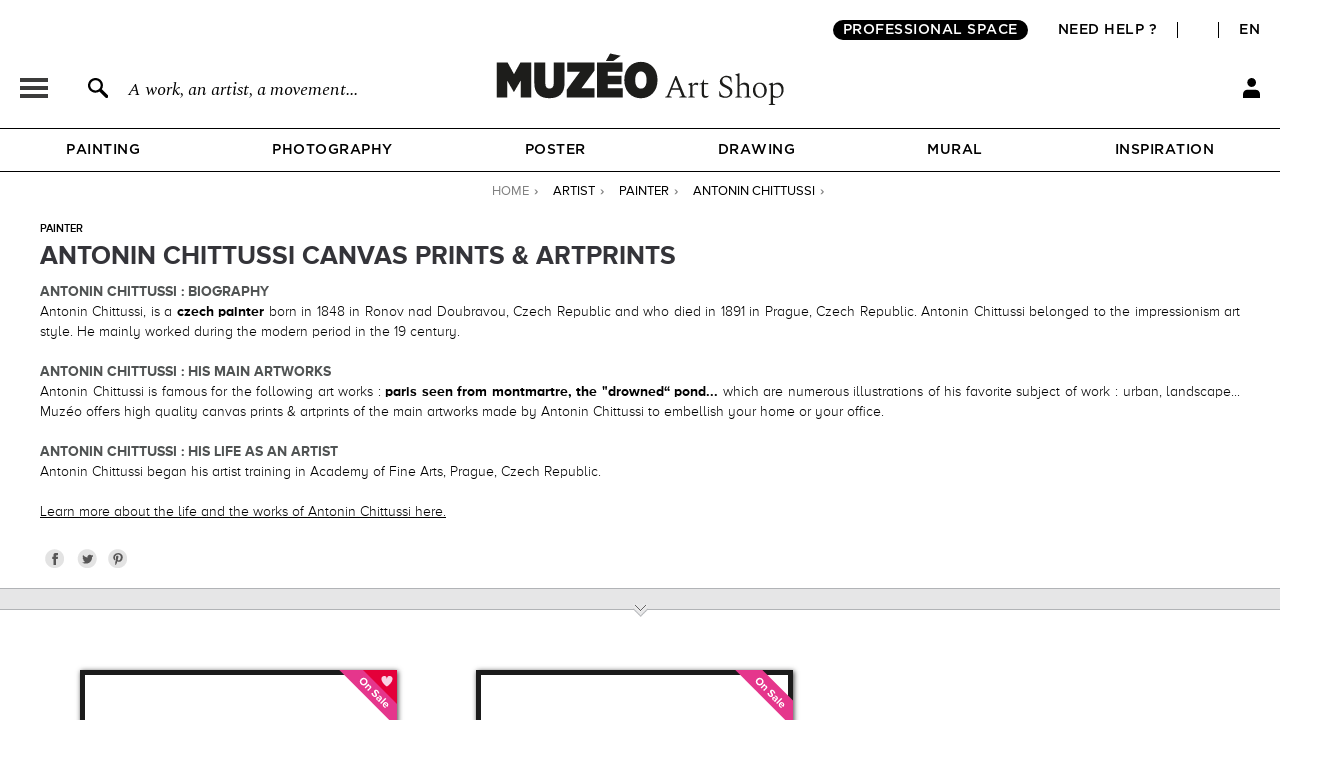

--- FILE ---
content_type: text/css
request_url: https://en.muzeo.com/sites/all/modules/custom/mzo_checkout_payment_theming/mzo_checkout_payment_theming.css?t8yosu
body_size: -19
content:
#edit-commerce-payment #secured_payment {
  display: none;
}

div#edit-commerce-payment-payment-method {
  float: left;
  width: 100%;
}

div#edit-commerce-payment-payment-method div.form-item-commerce-payment-payment-method {
  display: block;
  padding: 20px !important;
  border: 1px solid rgb(211, 210, 210) !important;
  height: auto !important;
  font-size: 15px;
  position: relative;
}

div.form-item-commerce-payment-payment-method label.option {
  display: inline-block;
  width: 100%;
}

div.form-item-commerce-payment-payment-method label.option > div {
  margin-right: 0 !important;
}

div.form-item-commerce-payment-payment-method label.option > div:after {
  content: '' !important;
}

div.form-item-commerce-payment-payment-method label.option > div.payment-method-label {
  padding-left: 35px;
  line-height: 24px;
}

div.form-item-commerce-payment-payment-method label.option > div.commerce-atos-payment-means {
  display: inline-block !important;
  right: 0;
}

div.form-item-commerce-payment-payment-method label.option > div.commerce-paypal-payment-means {
  width: 44px;
  font-size: 0;
  position: absolute;
  display: inline-block;
  right: 0;
}

div.form-item-commerce-payment-payment-method label.option > div.commerce-paypal-payment-means > img {
  margin-right: 7px;
  width: 35px;
  display: inline-block;
}

div.form-item-commerce-payment-payment-method label.option > div.commerce-payment-means {
    width: auto;
    font-size: 0;
    position: absolute;
    display: none;
}

div.form-item-commerce-payment-payment-method label.option > div.commerce-payment-means {
    display: inline-block !important;
    right: 20px;
    margin-right: 12px;
}

div.form-item-commerce-payment-payment-method label.option > div.commerce-payment-means > img {
  margin-left: 7px;
  height: 25px;
  display: inline-block;
}

@media only screen and (max-width: 900px) {
  div.form-item-commerce-payment-payment-method label.option > div.commerce-payment-means > img {
    height: 15px;
  }
}

#payment-details-stripe,
#payment-details {
  float: left;
  width: 100%;
  margin: 5px 0;
}

.payment-method-submit {
  float: left;
  width: 100%;
}

.payment-method-submit a {
  font-weight: normal;
  cursor: pointer;
  background: none #31bf59;
  padding: 6px 0;
  border: none;
  color: white;
  font-family: ProximaNovaA-Bold;
  border-radius: 2px;
  position: relative;
  text-transform: uppercase;
  font-size: 15px;
  height: 20px;
  line-height: 22px;
  margin-top: 10px;
  display: inline-block;
  width: 100%
}

.payment-method-submit p {
  text-align: left;
  margin-top: 8px;
}

.form-item-commerce-payment-payment-method #payment-details-body,
.form-item-commerce-payment-payment-method .payment-method-submit {
  display: none !important;
  width: 100%;
}

.form-item-commerce-payment-payment-method #payment-details-body {
  padding: 15px 0;
  margin-right: 0;
}

.form-item-commerce-payment-payment-method.payment-method-active #payment-details-body,
.form-item-commerce-payment-payment-method.payment-method-active .payment-method-submit {
  display: inline-block !important;
  width: 100%;
}

.form-item-commerce-payment-payment-method.payment-method-active .payment-method-submit {
  text-align: center;
}

#commerce-checkout-form-review .checkout-buttons #edit-continue {
  visibility: hidden;
}

#edit-commerce-payment-payment-details-credit-card-number label {
  display: none;
}

#edit-commerce-payment-payment-details-credit-card-number #card-element {
  border: 1px solid rgb(211, 210, 210);
  padding: 5px 15px;
}

div#edit-commerce-payment-payment-method div.form-item-commerce-payment-payment-method input.form-radio {
  position: absolute;
  top: 20px;
  left: 20px;
}

.commerce-checkout-progress .paypal_ec {
  display: none !important;
}
